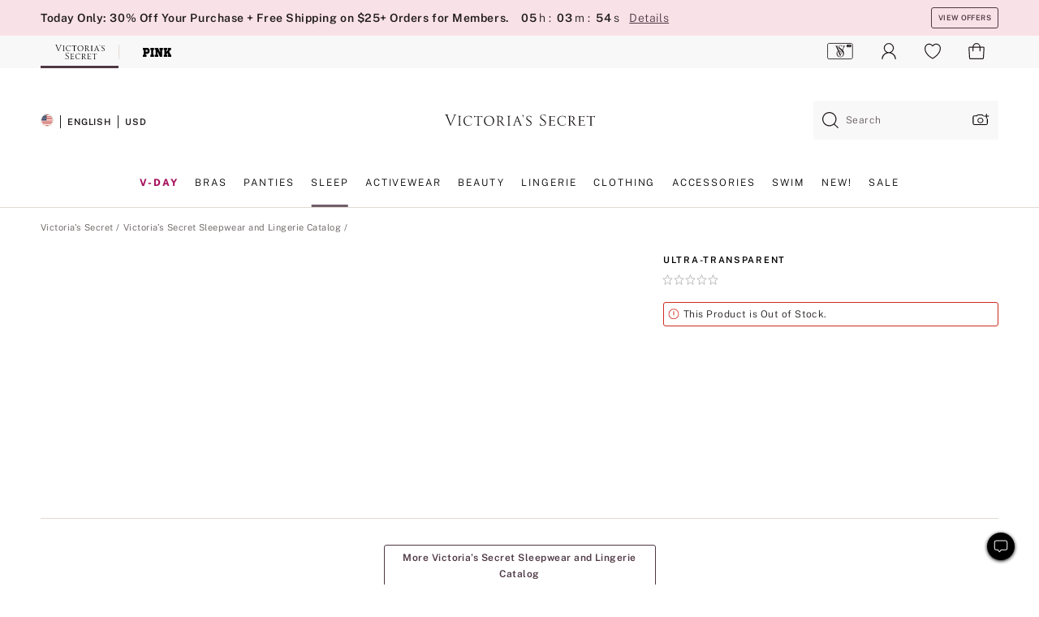

--- FILE ---
content_type: text/html
request_url: https://www.victoriassecret.com/us/vs/sleepwear-and-lingerie-catalog/1118478400
body_size: 3597
content:
<!DOCTYPE html><html lang="en" class="desktop " data-theme="vs" data-brand="vs" data-basic="true"><head><script id="earlyBootstrap">(()=>{const e=document.cookie,t=e.indexOf("APPTYPE="),a=document.documentElement.classList,s=document.currentScript.dataset;if(t>=0){a.add("is-app");const i=t+8,r=e.slice(i);let n="";r.startsWith("IOSHANDHELD")?(a.add("is-app-ios"),s.appPlatform="ios",n=e.slice(i+12)):r.startsWith("ANDROIDHANDHELD")&&(a.add("is-app-android"),s.appPlatform="android",n=e.slice(i+16)),n.startsWith("VS")?s.appBrand="vs":n.startsWith("PN")&&(s.appBrand="pn"),s.appPlatform&&s.appBrand&&(s.appType=s.appPlatform+"-"+s.appBrand)}if(("true"===new URL(window.location.href).searchParams.get("isNativeShopTabEnabled")||"true"===sessionStorage.getItem("isNativeShopTabEnabled"))&&(document.documentElement.classList.add("is-native-shop-tab-enabled"),sessionStorage.setItem("isNativeShopTabEnabled","true")),performance.getEntriesByType)for(const{serverTiming:e}of performance.getEntriesByType("navigation"))if(e)for(const{name:t,description:a}of e)"ssrStatus"===t?s.ssrStatus=a:"basicStatus"===t?s.basicStatus=a:"renderSource"===t?s.renderSource=a:"peceActive"===t&&(s.peceActive=a)})();</script><meta charSet="utf-8"/><meta name="viewport" id="viewport-settings" content="width=device-width, initial-scale=1, minimum-scale=1"/><meta property="og:type" content="website"/><meta property="og:site_name" content="Victoria&#x27;s Secret"/><meta name="twitter:site" content="@VictoriasSecret"/><meta property="og:image" content="https://www.victoriassecret.com/assets/m4982-rJ4LyXOWRp64bLYIa4Wfw/images/default-share.png"/><meta name="twitter:card" content="summary_large_image"/><meta property="og:locale" content="en_US"/><meta property="og:url" content="https://www.victoriassecret.com/us/vs/sleepwear-and-lingerie-catalog/1118478400"/><meta property="og:title" content="Buy  - Order  online 1118478400"/><link rel="canonical" href="https://www.victoriassecret.com/us/vs/sleepwear-and-lingerie-catalog/1118478400"/><link rel="icon" sizes="48x48" href="/assets/m4982-rJ4LyXOWRp64bLYIa4Wfw/favicon.ico"/><link rel="apple-touch-icon" sizes="180x180" href="/assets/m4982-rJ4LyXOWRp64bLYIa4Wfw/images/apple-touch-icon.png"/><link rel="apple-touch-icon" href="/assets/m4982-rJ4LyXOWRp64bLYIa4Wfw/images/apple-touch-icon.png"/><link rel="icon" sizes="192x192" href="/assets/m4982-rJ4LyXOWRp64bLYIa4Wfw/images/android-chrome-192x192.png"/><meta name="format-detection" content="telephone=no"/> <link rel="alternate" href="https://www.victoriassecret.com/us/vs/sleepwear-and-lingerie-catalog/1118478400" hrefLang="x-default"/><link rel="alternate" href="https://www.victoriassecret.com/at/vs/sleepwear-and-lingerie-catalog/1118478400" hrefLang="en-AT"/><link rel="alternate" href="https://www.victoriassecret.com/au/vs/sleepwear-and-lingerie-catalog/1118478400" hrefLang="en-AU"/><link rel="alternate" href="https://www.victoriassecret.com/be/vs/sleepwear-and-lingerie-catalog/1118478400" hrefLang="en-BE"/><link rel="alternate" href="https://www.victoriassecret.com/ca/vs/sleepwear-and-lingerie-catalog/1118478400" hrefLang="en-CA"/><link rel="alternate" href="https://www.victoriassecret.com/ch/vs/sleepwear-and-lingerie-catalog/1118478400" hrefLang="en-CH"/><link rel="alternate" href="https://www.victoriassecret.com/cz/vs/sleepwear-and-lingerie-catalog/1118478400" hrefLang="en-CZ"/><link rel="alternate" href="https://www.victoriassecret.com/de/vs/sleepwear-and-lingerie-catalog/1118478400" hrefLang="en-DE"/><link rel="alternate" href="https://www.victoriassecret.com/fr/vs/sleepwear-and-lingerie-catalog/1118478400" hrefLang="en-FR"/><link rel="alternate" href="https://www.victoriassecret.com/gr/vs/sleepwear-and-lingerie-catalog/1118478400" hrefLang="en-GR"/><link rel="alternate" href="https://www.victoriassecret.com/hk/vs/sleepwear-and-lingerie-catalog/1118478400" hrefLang="en-HK"/><link rel="alternate" href="https://www.victoriassecret.com/in/vs/sleepwear-and-lingerie-catalog/1118478400" hrefLang="en-IN"/><link rel="alternate" href="https://www.victoriassecret.com/jp/vs/sleepwear-and-lingerie-catalog/1118478400" hrefLang="en-JP"/><link rel="alternate" href="https://www.victoriassecret.com/kr/vs/sleepwear-and-lingerie-catalog/1118478400" hrefLang="en-KR"/><link rel="alternate" href="https://www.victoriassecret.com/mx/vs/sleepwear-and-lingerie-catalog/1118478400" hrefLang="en-MX"/><link rel="alternate" href="https://www.victoriassecret.com/nl/vs/sleepwear-and-lingerie-catalog/1118478400" hrefLang="en-NL"/><link rel="alternate" href="https://www.victoriassecret.com/no/vs/sleepwear-and-lingerie-catalog/1118478400" hrefLang="en-NO"/><link rel="alternate" href="https://www.victoriassecret.com/nz/vs/sleepwear-and-lingerie-catalog/1118478400" hrefLang="en-NZ"/><link rel="alternate" href="https://www.victoriassecret.com/ro/vs/sleepwear-and-lingerie-catalog/1118478400" hrefLang="en-RO"/><link rel="alternate" href="https://www.victoriassecret.com/se/vs/sleepwear-and-lingerie-catalog/1118478400" hrefLang="en-SE"/><link rel="alternate" href="https://www.victoriassecret.com/sg/vs/sleepwear-and-lingerie-catalog/1118478400" hrefLang="en-SG"/><link rel="alternate" href="https://www.victoriassecret.com/sk/vs/sleepwear-and-lingerie-catalog/1118478400" hrefLang="en-SK"/><link rel="alternate" href="https://www.victoriassecret.com/us/vs/sleepwear-and-lingerie-catalog/1118478400" hrefLang="en-US"/><link rel="alternate" href="https://fr.victoriassecret.com/be/vs/sleepwear-and-lingerie-catalog/1118478400" hrefLang="fr-BE"/><link rel="alternate" href="https://fr.victoriassecret.com/bf/vs/sleepwear-and-lingerie-catalog/1118478400" hrefLang="fr-BF"/><link rel="alternate" href="https://fr.victoriassecret.com/ch/vs/sleepwear-and-lingerie-catalog/1118478400" hrefLang="fr-CH"/><link rel="alternate" href="https://fr.victoriassecret.com/fr/vs/sleepwear-and-lingerie-catalog/1118478400" hrefLang="fr-FR"/><link rel="alternate" href="https://frca.victoriassecret.com/ca/vs/sleepwear-and-lingerie-catalog/1118478400" hrefLang="fr-CA"/><link rel="alternate" href="https://de.victoriassecret.com/at/vs/sleepwear-and-lingerie-catalog/1118478400" hrefLang="de-AT"/><link rel="alternate" href="https://de.victoriassecret.com/ch/vs/sleepwear-and-lingerie-catalog/1118478400" hrefLang="de-CH"/><link rel="alternate" href="https://de.victoriassecret.com/de/vs/sleepwear-and-lingerie-catalog/1118478400" hrefLang="de-DE"/><link rel="alternate" href="https://it.victoriassecret.com/it/vs/sleepwear-and-lingerie-catalog/1118478400" hrefLang="it-IT"/><link rel="alternate" href="https://ja.victoriassecret.com/jp/vs/sleepwear-and-lingerie-catalog/1118478400" hrefLang="ja-JP"/><link rel="alternate" href="https://ko.victoriassecret.com/kr/vs/sleepwear-and-lingerie-catalog/1118478400" hrefLang="ko-KR"/><link rel="alternate" href="https://pl.victoriassecret.com/pl/vs/sleepwear-and-lingerie-catalog/1118478400" hrefLang="pl-PL"/><link rel="alternate" href="https://es.victoriassecret.com/es/vs/sleepwear-and-lingerie-catalog/1118478400" hrefLang="es-ES"/><link rel="alternate" href="https://sp.victoriassecret.com/ar/vs/sleepwear-and-lingerie-catalog/1118478400" hrefLang="es-AR"/><link rel="alternate" href="https://sp.victoriassecret.com/bo/vs/sleepwear-and-lingerie-catalog/1118478400" hrefLang="es-BO"/><link rel="alternate" href="https://sp.victoriassecret.com/bz/vs/sleepwear-and-lingerie-catalog/1118478400" hrefLang="es-BZ"/><link rel="alternate" href="https://sp.victoriassecret.com/cl/vs/sleepwear-and-lingerie-catalog/1118478400" hrefLang="es-CL"/><link rel="alternate" href="https://sp.victoriassecret.com/co/vs/sleepwear-and-lingerie-catalog/1118478400" hrefLang="es-CO"/><link rel="alternate" href="https://sp.victoriassecret.com/cr/vs/sleepwear-and-lingerie-catalog/1118478400" hrefLang="es-CR"/><link rel="alternate" href="https://sp.victoriassecret.com/do/vs/sleepwear-and-lingerie-catalog/1118478400" hrefLang="es-DO"/><link rel="alternate" href="https://sp.victoriassecret.com/ec/vs/sleepwear-and-lingerie-catalog/1118478400" hrefLang="es-EC"/><link rel="alternate" href="https://sp.victoriassecret.com/gt/vs/sleepwear-and-lingerie-catalog/1118478400" hrefLang="es-GT"/><link rel="alternate" href="https://sp.victoriassecret.com/hn/vs/sleepwear-and-lingerie-catalog/1118478400" hrefLang="es-HN"/><link rel="alternate" href="https://sp.victoriassecret.com/mx/vs/sleepwear-and-lingerie-catalog/1118478400" hrefLang="es-MX"/><link rel="alternate" href="https://sp.victoriassecret.com/ni/vs/sleepwear-and-lingerie-catalog/1118478400" hrefLang="es-NI"/><link rel="alternate" href="https://sp.victoriassecret.com/pa/vs/sleepwear-and-lingerie-catalog/1118478400" hrefLang="es-PA"/><link rel="alternate" href="https://sp.victoriassecret.com/pe/vs/sleepwear-and-lingerie-catalog/1118478400" hrefLang="es-PE"/><link rel="alternate" href="https://sp.victoriassecret.com/py/vs/sleepwear-and-lingerie-catalog/1118478400" hrefLang="es-PY"/><link rel="alternate" href="https://sp.victoriassecret.com/sv/vs/sleepwear-and-lingerie-catalog/1118478400" hrefLang="es-SV"/><link rel="alternate" href="https://sp.victoriassecret.com/us/vs/sleepwear-and-lingerie-catalog/1118478400" hrefLang="es-US"/><link rel="alternate" href="https://sp.victoriassecret.com/uy/vs/sleepwear-and-lingerie-catalog/1118478400" hrefLang="es-UY"/><link rel="alternate" href="https://sp.victoriassecret.com/ve/vs/sleepwear-and-lingerie-catalog/1118478400" hrefLang="es-VE"/><link rel="alternate" href="https://nl.victoriassecret.com/nl/vs/sleepwear-and-lingerie-catalog/1118478400" hrefLang="nl-NL"/><link href="/assets/m4982-rJ4LyXOWRp64bLYIa4Wfw/templates/ssr-product/desktop/style.css" rel="stylesheet"/><title>Buy  - Order  online 1118478400</title><style data-styled="" data-styled-version="5.3.9">.huVxo{-webkit-animation:fadein 1s ease-in;animation:fadein 1s ease-in;margin:0 auto;}/*!sc*/
@-webkit-keyframes fadein{0%{opacity:0;}50%{opacity:0;}100%{opacity:1;}}/*!sc*/
@keyframes fadein{0%{opacity:0;}50%{opacity:0;}100%{opacity:1;}}/*!sc*/
data-styled.g1576[id="sc-hhncp1-0"]{content:"huVxo,"}/*!sc*/
.hIWGSz{position:absolute;inset:0;display:-webkit-box;display:-webkit-flex;display:-ms-flexbox;display:flex;-webkit-box-pack:center;-webkit-justify-content:center;-ms-flex-pack:center;justify-content:center;-webkit-align-items:center;-webkit-box-align:center;-ms-flex-align:center;align-items:center;}/*!sc*/
data-styled.g1577[id="sc-17pbkyn-0"]{content:"hIWGSz,"}/*!sc*/
.kyFYCC{bottom:-100px;right:0;margin:1rem;-webkit-animation:slidein 750ms ease-out 10s forwards;animation:slidein 750ms ease-out 10s forwards;}/*!sc*/
data-styled.g1578[id="sc-17pbkyn-1"]{content:"kyFYCC,"}/*!sc*/
.jMLnnC{position:absolute;top:0;width:100%;}/*!sc*/
.jMLnnC .fabric-masthead-static-brandbar{width:100%;margin:0;}/*!sc*/
.jMLnnC .fabric-masthead-static-brandbar > .fabric-masthead-static-brandbar-smo-holder{height:40px;background-color:#f9e2e7;}/*!sc*/
.jMLnnC .fabric-masthead-static-brandbar > .fabric-masthead-static-brandbar-container{height:40px;background-color:#f7f7f8;}/*!sc*/
.jMLnnC .fabric-masthead-logo-area{width:100%;-webkit-box-pack:center;-webkit-justify-content:center;-ms-flex-pack:center;justify-content:center;-webkit-justify-content:center;}/*!sc*/
.jMLnnC .fabric-masthead-logo-area.fabric-layout-breakpoints .fabric-static-masthead-logo{-webkit-flex:0 0 275px;-ms-flex:0 0 275px;flex:0 0 275px;height:40px;margin:24px auto 50px;background-color:#f5f5f6;border-radius:3px;}/*!sc*/
.jMLnnC .fabric-masthead-category-nav-item .fabric-masthead-category-nav-link{height:20px;width:90px;background-color:#f5f5f6;padding:0.334rem 0.334rem 0.334rem 4px;display:block;text-transform:uppercase;position:relative;}/*!sc*/
.jMLnnC .fabric-masthead-category-nav-item{margin-right:20px;border-radius:3px;}/*!sc*/
.jMLnnC .fabric-masthead-logo-area{display:-webkit-box;display:-webkit-flex;display:-ms-flexbox;display:flex;height:115px;-webkit-box-pack:justify;-webkit-justify-content:space-between;-ms-flex-pack:justify;justify-content:space-between;-webkit-align-items:center;-webkit-box-align:center;-ms-flex-align:center;align-items:center;}/*!sc*/
.jMLnnC .fabric-masthead-category-nav-menu{width:944px;display:-webkit-box;display:-webkit-flex;display:-ms-flexbox;display:flex;margin:0 auto;-webkit-box-pack:justify;-webkit-justify-content:space-between;-ms-flex-pack:justify;justify-content:space-between;-webkit-align-items:center;-webkit-box-align:center;-ms-flex-align:center;align-items:center;}/*!sc*/
[data-device='desktop'] .sc-d7p3b7-0 .fabric-masthead-category-nav-item{padding-bottom:0.334rem;}/*!sc*/
data-styled.g1579[id="sc-d7p3b7-0"]{content:"jMLnnC,"}/*!sc*/
</style><link rel="preconnect" href="https://api.victoriassecret.com" crossorigin="use-credentials"/></head><body class="fabric vs"><div class="fabric-toast-traffic-control"></div><div class="reactContainer" id="componentContainer" data-hydrate="true"><header class="fabric-masthead-component sc-d7p3b7-0 jMLnnC"><div class="fabric-masthead-static-brandbar"><div class="fabric-masthead-static-brandbar-smo-holder"></div><div class="fabric-masthead-static-brandbar-container"></div></div><div class="fabric-masthead-logo-area fabric-layout-breakpoints"><h1 class="fabric-static-masthead-logo"></h1></div><nav class="fabric-masthead-static-category-nav-component"><ul class="fabric-masthead-category-nav-menu" role="menu"><li class="fabric-masthead-category-nav-item" role="none"><a class="fabric-masthead-category-nav-link"></a></li><li class="fabric-masthead-category-nav-item" role="none"><a class="fabric-masthead-category-nav-link"></a></li><li class="fabric-masthead-category-nav-item" role="none"><a class="fabric-masthead-category-nav-link"></a></li><li class="fabric-masthead-category-nav-item" role="none"><a class="fabric-masthead-category-nav-link"></a></li><li class="fabric-masthead-category-nav-item" role="none"><a class="fabric-masthead-category-nav-link"></a></li><li class="fabric-masthead-category-nav-item" role="none"><a class="fabric-masthead-category-nav-link"></a></li><li class="fabric-masthead-category-nav-item" role="none"><a class="fabric-masthead-category-nav-link"></a></li><li class="fabric-masthead-category-nav-item" role="none"><a class="fabric-masthead-category-nav-link"></a></li><li class="fabric-masthead-category-nav-item" role="none"><a class="fabric-masthead-category-nav-link"></a></li></ul></nav></header><div class="fabric-page-loading"><div class="fabric-page-spinner sc-17pbkyn-0 hIWGSz"><div class="fabric-spinner-element sc-hhncp1-0 huVxo"><div><span class="fabric-hide-a11y-element">Loading...</span></div><div></div><div></div><div></div><div></div><div></div><div></div><div></div><div></div><div></div><div></div><div></div></div></div><div class="fabric-toast-utility static-site"><div class="toast-container"><strong>Page is taking longer to load than expected.</strong></div></div></div></div><div class="fabric-dialog-container"></div><div class="fabric-salesforce-chat-dialog"></div><script id="brastrap-data" type="application/json">{"endpoints":[{"key":"analyticsCore","context":"analytics","version":"v3","path":"global","www":false,"pci":false},{"key":"authStatus","context":"auth","version":"v27","path":"status","method":"POST","prioritized":true,"www":false,"pci":false},{"key":"featureFlags","context":"experience","version":"v4","path":"feature-flags","www":false,"pci":false,"prioritized":true,"timeout":7000,"queryWhitelist":["cm_mmc"]},{"key":"countryList","context":"settings","version":"v3","path":"countries","www":false,"pci":false},{"key":"languageList","context":"settings","version":"v3","path":"languages","www":false,"pci":false},{"key":"dataPrivacyRightsGPCSettings","context":"dataprivacyrights","version":"v7","path":"jwt","www":false,"pci":false},{"key":"zipGating","context":"gatingexperience","version":"v1","path":"sddgating","www":false,"pci":false,"prioritized":true},{"key":"environment","context":"assets","version":"m4982-rJ4LyXOWRp64bLYIa4Wfw","path":"settings.json","www":true,"pci":false},{"key":"contentPersonalizationMonitor","context":"contentpersonalization","version":"v6","path":"monitor","www":false,"pci":false},{"key":"navigations","context":"navigations","version":"v9","path":"navigations?channel=victorias-secret-desktop-tablet-us","www":false,"pci":false,"queryWhitelist":["cm_mmc"]},{"key":"bagCount","context":"orders","version":"v38","path":"bag/count","www":false,"pci":false,"overrides":{"featureFlags.dimensions[dimension=F302].active=C":{"version":"v39","path":"bag/count"}}},{"key":"breadcrumbsProduct","context":"breadcrumbs","version":"v4","path":"breadcrumbs?collectionId=a822b1b3-52b9-40e6-943d-30e3f5a68608","www":false,"pci":false,"queryWhitelist":["collectionId"]},{"key":"productPageInstance","context":"products","version":"v37","path":"page/1118478400?collectionId=a822b1b3-52b9-40e6-943d-30e3f5a68608&isWishlistEnabled=true","www":false,"pci":false,"queryWhitelist":["productId","cm_mmc","stackId","collectionId","includeGenerics","priceType"],"overrides":{"featureFlags.dimensions[dimension=F020].active=C":{"version":"v94"}}},{"key":"pageAnalytics","context":"pageinfo","version":"v1","path":"byid?collectionId=a822b1b3-52b9-40e6-943d-30e3f5a68608","www":false,"pci":false,"queryWhitelist":["collectionId"]},{"key":"modelDiversityTruthTable","context":"assets","version":"m4982-rJ4LyXOWRp64bLYIa4Wfw","path":"data/modelDiversityTruthTable.json","www":true,"pci":false},{"key":"brandConfigs","context":"settings","version":"v3","path":"brandconfigs?brand=vs&region=domestic","www":false,"pci":false,"queryWhitelist":["brand","region"]}],"icons":["/assets/m4982-rJ4LyXOWRp64bLYIa4Wfw/react/icon/brand.svg","/assets/m4982-rJ4LyXOWRp64bLYIa4Wfw/react/icon/main.svg","/assets/m4982-rJ4LyXOWRp64bLYIa4Wfw/react/icon/third-party.svg","/assets/m4982-rJ4LyXOWRp64bLYIa4Wfw/react/icon/exclude.svg"],"scripts":[],"settings":{"apiUrl":"https://api.victoriassecret.com","pciApiUrl":"https://api2.victoriassecret.com"}}</script><script id="reactLibrary" src="/assets/m4982-rJ4LyXOWRp64bLYIa4Wfw/desktop/react-18.js" defer=""></script><script id="sentryReactSdk" src="/assets/m4982-rJ4LyXOWRp64bLYIa4Wfw/desktop/sentry-react-sdk.js" defer=""></script><script id="brastrap" src="/assets/m4982-rJ4LyXOWRp64bLYIa4Wfw/brastrap.js" defer=""></script><script id="clientProps" type="application/json">{"apiData":{"cmsPage":{"oldPath":"","path":"/vs/sleepwear-and-lingerie-catalog/1118478400","template":"product","productId":"1118478400","collectionId":"a822b1b3-52b9-40e6-943d-30e3f5a68608","masterStyleId":"1118478400","pagePath":"/vs/sleepwear-and-lingerie-catalog","channel":"All","meta":{"id":"1118478400|a822b1b3-52b9-40e6-943d-30e3f5a68608","name":"","language":"","title":"Buy  - Order  online 1118478400","metas":[{"name":"metaTitle","content":"Buy  - Order  online 1118478400"},{"name":"canonicalURL","content":"/vs/sleepwear-and-lingerie-catalog/1118478400"}]},"analytics":{},"redirect":{}}},"apiResponses":{},"brand":"vs","buildId":"m4982-rJ4LyXOWRp64bLYIa4Wfw","category":"sleepwear-and-lingerie-catalog","cmsPageChannel":"victorias-secret-desktop-tablet-us","countryCode":"us","deployEnv":{"wwwOrigin":"https://www.victoriassecret.com","apiOrigin":"https://api.victoriassecret.com","apiPciOrigin":"https://api2.victoriassecret.com","languageDomainSuffix":".victoriassecret.com","englishDomainPrefix":"www","assetsOrigin":"https://www.victoriassecret.com","assetsContext":"/assets","languageDomains":{"de.victoriassecret.com":{"domainCode":"de"},"es.victoriassecret.com":{"domainCode":"es"},"fr.victoriassecret.com":{"domainCode":"fr"},"frca.victoriassecret.com":{"domainCode":"frca"},"it.victoriassecret.com":{"domainCode":"it"},"ja.victoriassecret.com":{"domainCode":"ja"},"ko.victoriassecret.com":{"domainCode":"ko"},"pl.victoriassecret.com":{"domainCode":"pl"},"sp.victoriassecret.com":{"domainCode":"sp"}}},"deployEnvName":"production","deviceType":"desktop","endpoints":[{"key":"analyticsCore","context":"analytics","version":"v3","path":"global","www":false,"pci":false},{"key":"authStatus","context":"auth","version":"v27","path":"status","method":"POST","prioritized":true,"www":false,"pci":false},{"key":"featureFlags","context":"experience","version":"v4","path":"feature-flags","www":false,"pci":false,"prioritized":true,"timeout":7000,"queryWhitelist":["cm_mmc"]},{"key":"countryList","context":"settings","version":"v3","path":"countries","www":false,"pci":false},{"key":"languageList","context":"settings","version":"v3","path":"languages","www":false,"pci":false},{"key":"dataPrivacyRightsGPCSettings","context":"dataprivacyrights","version":"v7","path":"jwt","www":false,"pci":false},{"key":"zipGating","context":"gatingexperience","version":"v1","path":"sddgating","www":false,"pci":false,"prioritized":true},{"key":"environment","context":"assets","version":"m4982-rJ4LyXOWRp64bLYIa4Wfw","path":"settings.json","www":true,"pci":false},{"key":"contentPersonalizationMonitor","context":"contentpersonalization","version":"v6","path":"monitor","www":false,"pci":false},{"key":"navigations","context":"navigations","version":"v9","path":"navigations?channel=victorias-secret-desktop-tablet-us","www":false,"pci":false,"queryWhitelist":["cm_mmc"]},{"key":"bagCount","context":"orders","version":"v38","path":"bag/count","www":false,"pci":false,"overrides":{"featureFlags.dimensions[dimension=F302].active=C":{"version":"v39","path":"bag/count"}}},{"key":"breadcrumbsProduct","context":"breadcrumbs","version":"v4","path":"breadcrumbs?collectionId=a822b1b3-52b9-40e6-943d-30e3f5a68608","www":false,"pci":false,"queryWhitelist":["collectionId"]},{"key":"productPageInstance","context":"products","version":"v37","path":"page/1118478400?collectionId=a822b1b3-52b9-40e6-943d-30e3f5a68608&isWishlistEnabled=true","www":false,"pci":false,"queryWhitelist":["productId","cm_mmc","stackId","collectionId","includeGenerics","priceType"],"overrides":{"featureFlags.dimensions[dimension=F020].active=C":{"version":"v94"}}},{"key":"pageAnalytics","context":"pageinfo","version":"v1","path":"byid?collectionId=a822b1b3-52b9-40e6-943d-30e3f5a68608","www":false,"pci":false,"queryWhitelist":["collectionId"]},{"key":"modelDiversityTruthTable","context":"assets","version":"m4982-rJ4LyXOWRp64bLYIa4Wfw","path":"data/modelDiversityTruthTable.json","www":true,"pci":false},{"key":"brandConfigs","context":"settings","version":"v3","path":"brandconfigs?brand=vs&region=domestic","www":false,"pci":false,"queryWhitelist":["brand","region"]}],"languageCode":"en","react18Mode":false,"renderType":"basic","sanitizedUrl":"https://www.victoriassecret.com/us/vs/sleepwear-and-lingerie-catalog/1118478400","timestamp":1768971357011,"enableSentry":true}</script><script src="/assets/m4982-rJ4LyXOWRp64bLYIa4Wfw/desktop/runtime.js" defer=""></script><script src="/assets/m4982-rJ4LyXOWRp64bLYIa4Wfw/desktop/5641.js" defer=""></script><script src="/assets/m4982-rJ4LyXOWRp64bLYIa4Wfw/desktop/573.js" defer=""></script><script src="/assets/m4982-rJ4LyXOWRp64bLYIa4Wfw/desktop/6863.js" defer=""></script><script src="/assets/m4982-rJ4LyXOWRp64bLYIa4Wfw/desktop/9300.js" defer=""></script><script src="/assets/m4982-rJ4LyXOWRp64bLYIa4Wfw/desktop/8776.js" defer=""></script><script src="/assets/m4982-rJ4LyXOWRp64bLYIa4Wfw/desktop/1440.js" defer=""></script><script src="/assets/m4982-rJ4LyXOWRp64bLYIa4Wfw/desktop/2316.js" defer=""></script><script src="/assets/m4982-rJ4LyXOWRp64bLYIa4Wfw/desktop/3917.js" defer=""></script><script src="/assets/m4982-rJ4LyXOWRp64bLYIa4Wfw/desktop/401.js" defer=""></script><script src="/assets/m4982-rJ4LyXOWRp64bLYIa4Wfw/desktop/7104.js" defer=""></script><script src="/assets/m4982-rJ4LyXOWRp64bLYIa4Wfw/desktop/3786.js" defer=""></script><script src="/assets/m4982-rJ4LyXOWRp64bLYIa4Wfw/desktop/420.js" defer=""></script><script src="/assets/m4982-rJ4LyXOWRp64bLYIa4Wfw/templates/ssr-product/desktop/index.js" defer=""></script></body></html>

--- FILE ---
content_type: application/javascript; charset=utf-8
request_url: https://www.victoriassecret.com/assets/m4982-rJ4LyXOWRp64bLYIa4Wfw/desktop/3917.js
body_size: 6677
content:
try{!function(){var e="undefined"!=typeof window?window:"undefined"!=typeof global?global:"undefined"!=typeof globalThis?globalThis:"undefined"!=typeof self?self:{},t=(new e.Error).stack;t&&(e._sentryDebugIds=e._sentryDebugIds||{},e._sentryDebugIds[t]="f2c44a20-33de-4014-a39e-d1513a23d192",e._sentryDebugIdIdentifier="sentry-dbid-f2c44a20-33de-4014-a39e-d1513a23d192")}()}catch(e){}!function(){var e="undefined"!=typeof window?window:"undefined"!=typeof global?global:"undefined"!=typeof globalThis?globalThis:"undefined"!=typeof self?self:{};e._sentryModuleMetadata=e._sentryModuleMetadata||{},e._sentryModuleMetadata[(new e.Error).stack]=function(e){for(var t=1;t<arguments.length;t++){var a=arguments[t];if(null!=a)for(var n in a)a.hasOwnProperty(n)&&(e[n]=a[n])}return e}({},e._sentryModuleMetadata[(new e.Error).stack],{"_sentryBundlerPluginAppKey:fewd-flagship":!0})}(),("undefined"!=typeof window?window:"undefined"!=typeof global?global:"undefined"!=typeof globalThis?globalThis:"undefined"!=typeof self?self:{}).SENTRY_RELEASE={id:"flagship-m4982"},(self.webpackChunk_vsdp_flagship=self.webpackChunk_vsdp_flagship||[]).push([[3917,6597],{54192:(e,t,a)=>{a.d(t,{A:()=>i});var n=a(38010);const i={triggerOfferAnalytics:function(){n.l2({event_id:"OFFER COPY",event_category:"EXPERIENCE: GET OFFER COPY OVERLAY"})}}},29935:(e,t,a)=>{a.d(t,{Nu:()=>g,OV:()=>c,_T:()=>h,hH:()=>p,vE:()=>u});var n=a(92568),i=a(5536),o=a(83223),r=a(5852),s=a(21534),d=a(16809),l=a(78458);const c=(0,n.Ay)(i.A).withConfig({componentId:"sc-nt6byu-0"})(["",""],(({theme:e,$atbOnAllCategories:t})=>(0,n.AH)(["align-items:center;display:flex;height:auto;margin-top:-",";margin-bottom:",";padding:0;width:auto;",""],e.spacing.xs,e.spacing.xl,t&&(0,n.AH)(["margin-top:",";"," ",""],e.spacing.lg,(0,d.Ay)(null,d.oP)(`\n      margin-bottom: ${e.spacing.xs};\n    `),(0,d.Ay)(d.oP)(`\n      margin-bottom: ${e.spacing.sm};\n    `))))),u=(0,n.Ay)(o.default).withConfig({componentId:"sc-nt6byu-1"})(["margin:0;"]),p=(0,n.Ay)(s.A).withConfig({componentId:"sc-nt6byu-2"})(["",""],(({theme:e})=>(0,n.AH)(["margin:0 ",";"],e.spacing.xs))),h=(0,n.Ay)(l.Ay).withConfig({componentId:"sc-nt6byu-3"})(["",""],(({theme:e,$atbOnAllCategories:t})=>`\n    margin: auto;\n    max-height: calc(100% - 24px);\n    max-width: 700px;\n    overflow-y: auto;\n    top: 24px;\n\n    ${(0,d.Ay)(null,d.NX)(`\n      margin:  ${e.spacing.xs};\n      max-height: 100%;\n      max-width: unset;\n      top:  0;\n    `)}\n\n    ${(0,d.Ay)(null,d.oP)(`\n      ${t&&"\n        margin: 0;\n        inset: auto 0px 0px 0px;\n        max-height: 90vh;\n        border-radius: 10px 10px 0px 0px;\n        "}\n    `)}\n\n    ${(0,d.Ay)(d.oP)(`\n      ${t&&"\n        height: 100vh;\n        inset: 0px 0px 0px auto;\n        margin: 0;\n        max-height: 100%;\n        max-width: 376px;\n        header {\n          max-width: 376px;\n        }\n        header + .prism-layout-item-flex.prism-layout-item {\n          max-width: 376px;\n        }\n          "}\n    `)}\n\n    header {\n      border-bottom: 1px solid ${e.colors.neutral60};\n      position: relative;\n    }\n\n    .sizeAndFit-dialog-close-button {\n      height: unset;\n      position: absolute;\n      right: 12px;\n      top: 50%;\n      transform: translateY(-50%);\n      width: unset;\n    }\n      ${t&&"\n      header + .prism-layout-item-flex.prism-layout-item {\n        .prism-tabs {\n          padding: 0px;\n        }\n\n        #band-bust-inputs {\n           &> div {\n             flex-wrap: wrap;\n             button {\n               width: 100%;\n             }\n           }\n        }\n        .size-guide-header ~ div.prism-layout-item {\n           flex-basis: 50%;\n           max-width: 50%;\n        }\n        .size-guide-header {\n          grid-template-columns: repeat(1, 1fr);\n          padding-right: 0px;\n        }\n      }\n    "}\n  `)),g=(0,n.Ay)(r.A).withConfig({componentId:"sc-nt6byu-4"})(["",""],(({theme:e})=>`\n    padding: ${e.spacing.xl};\n  `))},86597:(e,t,a)=>{a.r(t),a.d(t,{default:()=>A});var n=a(78090),i=a.n(n),o=a(5536),r=a(83223),s=a(44775),d=a(21534),l=a(54192),c=a(78458),u=a(13198),p=a(29935),h=a(90573),g=a(67091),f=a(62678),m=a(62373),y=a(74848);const b=i().lazy((()=>a.e(5735).then(a.bind(a,65735)))),x=({isVictoriasSecret:e,children:t,isAccount:a,isProduct:x,thirdPartySizeChart:A,categoryForATBSizeChart:v,atbOnAllCategories:w=!1})=>{const S=(0,u.d4)((e=>e.configReducer)),I=(0,u.d4)((e=>e.analyticsReducer?.activeContext)),{urlCountry:C,template:E,isDesktop:k}=S,[O,j]=(0,n.useState)(!1),D=A?.details?.url||"",{ITCDialogProps:T,setIsModalOpen:B}=(0,g.A)(D),z=(0,u.d4)((e=>e.apiData?.authStatus?.status)),$=(0,n.useCallback)((()=>{j(!1)}),[]),P=()=>a?"Size & Fit Guide":A?A.details.text:x?"Size Chart":e?"View Size Chart":"WHAT'S MY SIZE?";return(0,y.jsxs)(y.Fragment,{children:[(0,y.jsxs)("div",{className:"prism-size-and-fit-chart","data-testid":"size-and-fit-chart",children:[(0,y.jsx)(p.OV,{isHoverDisabled:!0,variant:"plain",onClick:e=>{if(e.preventDefault(),A)return B(!0),void l.A.triggerOfferAnalytics();if(j(!0),"US"!==C&&(0,m.nf)({link_name:"view size chart",internal_link_clicks:"1",event_type:"link",event_category:"intl:click",page_title:`${I?.page_title}`,page_type:`${E}`,urlCountry:C}),w){const e={page_title:`${I?.page_title}`,page_type:`${E}`,isDesktop:k,userAuthStatus:z};f.O6(e,E)}},"data-testid":"SizeAndFit",type:"button","aria-label":A?.details?.text||"",$atbOnAllCategories:w,children:x||a?(0,y.jsx)(d.A,{as:"span",fontModifiers:"fm-underline",children:P()}):(0,y.jsxs)(y.Fragment,{children:[(0,y.jsx)(p.vE,{component:r.Ruler,width:"21"}),(0,y.jsx)(p.hH,{className:"fs-md ls-sm fw-bold",children:P()}),(0,y.jsx)(p.vE,{component:r.ArrowAlert})]})}),(0,y.jsx)(p._T,{isOpen:O,onDismiss:$,transition:c.dv,"data-testid":"size-and-fit-overlay",$atbOnAllCategories:w,children:(0,y.jsxs)(s.A,{as:"article",direction:"column",children:[(0,y.jsxs)(p.Nu,{as:"header",children:[(0,y.jsx)(c.lS,{"data-testid":"SizeAndFit-dialog-header",children:(0,y.jsx)(d.A,{as:"h1",fontScale:"fs-xl",fontWeight:"fw-light",letterSpacing:"ls-sm",children:"Size & Fit"})}),(0,y.jsx)(o.A,{className:"sizeAndFit-dialog-close-button","aria-label":"Close Size And Fit Dialog",variant:"plain",onClick:$,children:(0,y.jsx)(r.default,{component:r.Close,scale:3.7})})]}),(0,y.jsx)(i().Suspense,{fallback:null,children:(0,y.jsx)(p.Nu,{children:(0,y.jsx)(b,{atbOnAllCategories:w,categoryForATBSizeChart:v})})}),(0,y.jsx)(c.HI,{title:"Size And Fit",ctaName:"size chart",ctaPosition:w?"plp quick view":"size and fit",ctaTrackingFrequency:"visit"})]})}),t]}),(0,y.jsx)(h.default,{...T})]})};x.displayName="SizeAndFit";const A=x},60377:(e,t,a)=>{a.d(t,{A:()=>P});var n=a(78795),i=a(78090),o=a.n(i),r=a(5536),s=a(34749),d=a(47440),l=a(27860),c=a(60799),u=a(40025);var p=a(8713),h=a(83223),g=a(92568),f=a(21534);const m=g.Ay.div.withConfig({componentId:"sc-1t2duf9-0"})(["flex:0 0 68px;height:48px;position:relative;width:68px;"]),y=g.Ay.select.withConfig({componentId:"sc-1t2duf9-1"})(["",""],(({theme:e,$isDisabled:t})=>(0,g.AH)(["background-color:",";border-radius:3px;border:none;cursor:pointer;height:100%;padding:0 ",";padding-left:",";width:100%;"," appearance:none;-webkit-appearance:none;-moz-appearance:none;&:disabled{cursor:not-allowed;opacity:0.6;}option{","}"],e.colors.highlight.two.light,e.spacing.lg,e.spacing.xl,(0,f.$)({color:t?"neutral80":"neutral95",fontFamily:"ff-primary",fontScale:"fs-md",fontWeight:"fw-bold",theme:e}),(0,f.$)({theme:e,color:t?"neutral80":"neutral95",fontFamily:"ff-primary",forwardedAs:"h1",fontScale:"fs-xl",fontWeight:"fw-bold"})))),b=g.Ay.div.withConfig({componentId:"sc-1t2duf9-2"})(["align-items:center;display:flex;height:22px;justify-content:center;pointer-events:none;position:absolute;right:8px;top:50%;transform:translateY(-50%);width:22px;"]);var x=a(25255),A=a(74848);const v=({minValue:e=1,maxValue:t=7,disabled:a=!1,variantId:o,isEdit:r=!1})=>{const{onChangeQuantityDropdown:s,addToBagInfo:d,selectedProduct:l,config:c}=(0,x.Gz)(),u=l?.isWaitlist,p=c?.flags?.dp98561WcagEnhancementEnhancement||!1,g=(0,i.useRef)(o),f=(0,i.useRef)(r?d.quantity:e),[v,w]=(0,i.useState)(r?d.quantity:e);return(0,i.useEffect)((()=>{r&&o===g.current?(w(f.current),s(f.current)):(w(e),s(e))}),[o,r,e,s]),(0,A.jsxs)(m,{"data-testid":"QuantityDropdownSelector",children:[(0,A.jsx)(y,{value:v,id:`quantity-selector-${n.kW(d?.shortDescription)}`,onChange:e=>{const t=Number(e.target.value);w(t),s(t)},disabled:a||u,"aria-label":`Quantity ${v}`,"aria-describedby":`productName-${n.kW(d?.shortDescription)}`,...p?{}:{role:"status","aria-live":"polite"},children:Array.from({length:t-e+1},((t,a)=>{const n=e+a;return(0,A.jsx)("option",{value:n,children:n},n)}))}),(0,A.jsx)(b,{children:(0,A.jsx)(h.default,{component:h.Arrow,rotate:90,scale:1.5,color:"neutral100",height:18,width:18,title:"Open quantity selector"})})]})};v.displayName="QuantityDropdownSelector";const w=v;var S=a(13198),I=a(59054),C=a(14025),E=a(95827),k=a(72132),O=a(47460),j=a(49298),D=a(21954),T=a(5750),B=a(26839);const z=({isBundle:e,id:t,onAddToBagClick:a,isEdit:i,disableButton:o,ariaLabel:s,availabilityError:d=!1,isSoldOut:l=!1,name:c=""})=>{let u;u=l&&o?"Sold Out":i?"Update Item":o?"ITEM NOT AVAILABLE":"Add To Bag";const p=l&&o?"Sold Out":s||(i?"Update Item":"Add To Bag");return(0,A.jsxs)(C.qp,{children:[d&&(0,A.jsxs)(C.WO,{"data-testid":"AvailabilityError",children:[(0,A.jsxs)(C.uL,{forwardedAs:"p",children:["This item is no longer available.","\n"," Please refresh to see updated inventory."]}),(0,A.jsx)(r.A,{isHoverDisabled:!0,variant:"primary",size:"small",id:"refreshButton",fontScale:"fs-sm",onClick:()=>window.location.reload(),children:"REFRESH"})]}),(0,A.jsx)(C.OV,{style:e?{display:"none"}:{display:"block"},onClick:a,className:"prism-add-to-bag-button",isHoverDisabled:!0,isFullWidth:!0,isRounded:!0,size:"large",variant:"primary","data-id":t,fontModifiers:"fm-uppercase","data-testid":"AddToBagButtonEnhancement",type:"submit",disabled:o,"aria-label":p,"aria-describedby":`productName-${n.kW(c)}`,children:u})]})},$=o().forwardRef((({isBundle:e,product:t,onAddToBagError:a,addToBagInfo:o,isEdit:r=!1,disableButton:h=!1,setDisableButton:g=()=>{},deliveryType:f,isF512C:m=!1,deliveryObjectForItem:y,onATBSuccess:b,handelCloseOverlay:v=()=>{},productPosition:$,ariaLabel:P,isSize1Error:_,isSize2Error:R,atbAnalyticsLocation:F,placementName:N="",isSoldOut:M=!1,isRec:H=!1,updateCheckoutData:L,cartIds:V,isChangeDeliveryMethod:q=!1},W)=>{const Q=(0,S.wA)(),G=(0,x.Gz)(),{maxAllowedQuantity:J}=G,[U,Y]=(0,i.useState)(!1),[Z,K]=(0,i.useState)(!1),[X,ee]=(0,i.useState)(!1),te="wishlist"===F,ae=(0,D.A)(),ne=(0,S.d4)((e=>e.globalReducer.bagCount)),{sendUserEvent:ie}=(0,p.A)(),{isApp:oe}=ae,re=(0,i.useRef)(!1),se=(0,T.Ay)("dp79891LoyaltyRewardsCalloutOnPdpEnhancement"),de=(0,T.Ay)("dp99414QuantityDropdownEnhancement"),le=(0,T.Ay)("dp91803ReactMigrationEnhancement"),ce=(0,T.Ay)("dp76498EventDrivenDatalayerSetupEnhancement"),ue=(0,T.Ay)("dp94714ReduceUnusedJsEnhancement"),pe=(0,I.A)(),he=()=>{if(ue?(0,j.Z7)(t,o,!0):j.Z7(t,o,!0))return!0;setTimeout((()=>{document.querySelectorAll(".prism-icon-alert-outlined")[0]?.scrollIntoView({behavior:"smooth",block:"center",inline:"nearest"})}),100),a(!e||o)},ge=e=>{const{type:t}=e;switch(t){case"primary-atb-error":Y(!0);break;case"remove-primary-atb-error":Y(!1);break;case"atb-availability-error":g(!0),ee(!0);break;case"remove-atb-availability-error":X&&(g(!1),ee(!1))}};(0,i.useEffect)((()=>{pe&&!0===JSON.parse(sessionStorage.getItem("isNativeShopTabEnabled"))&&oe&&(re.current=!0)}),[oe,pe]),(0,k.A)(ue),(0,i.useEffect)((()=>{pe&&(_||R)&&!Z&&K(!0)}),[pe,_,R]),(0,i.useEffect)((()=>{(0,O.on)("primary-atb-error",ge),(0,O.on)("remove-primary-atb-error",ge),(0,O.on)("atb-availability-error",ge),(0,O.on)("remove-atb-availability-error",ge)}));const fe=()=>{if(pe&&!h)if(e)he();else if(he()){const a=t?.productData[n.Sb(o,"genericId")]?.choices[n.Sb(o,"choice")]?.availableSizes[n.Sb(o,"size1")+n.Sb(o,"size2")],i=n.hZ(a,"quantity",1),p=n.h1(t,i),{genericId:h,choice:g}=p,{productPageInstanceId:x}=o,A=!0;if(!p.variantId)return;r||(({selectedChoiceData:e,primaryProductID:t,config:a,isMatchbacksOnly:i=!1,bagCount:o,cartIds:r=[]})=>{let p={},h="product";const g=s.Jt("dp62521BrandNameInRecsEnhancement"),f=s.Jt("dp102826perzPdpImageMatchbacksEnhancement"),{choice:m,...y}={...e,productId:n.gQ(t)},b={choiceId:m,isAddToBagProductRecs:!0,...y};let x="pdpMatchbacks";i&&(h="product-atb",x="atbOverlayRecs"),async function(){try{const e=await c.A.getProducts(h,b,void 0,a,i,o,!1,r);if(n.O9(e)){const[t]=c.A.filterProducts(e,x);let a;if(t){const e=(0,l.A)(t.products,g,f);a={...t,products:e}}p={matchBack:a},(0,u.mk)("atb-overlay-pdp-matchback",{multiEndpointData:p})}}catch(e){(0,d.Rm)(`Error:${e}`)}}()})({selectedChoiceData:{genericId:h,choice:g},primaryProductID:x,config:ae,isMatchbacksOnly:A,bagCount:ne,cartIds:V});const{productDetails:w}=G;p.zoomInExperience=G.zoomInExperience,p.canShowComboSelector=G.canShowComboSelector,p.urgencyCallouts=(e=>{const t=n.Jt(e,"scarcityCallouts",[]),a=n.Jt(e,"socialProofingCallouts",[]);return a?.length>0&&t?.length>0?`${a[0]?.type}^${t[0]?.type}`:a?.length>0?`${a[0]?.type}`:t?.length>0?`${t[0]?.type}`:null})(w),p.productZoomData=G.productZoomData,p.isLoyaltyOffer=!!se&&(e=>{const a=e[n.Sb(t?.featuredChoice,"genericId")]?.choices[n.Sb(t?.featuredChoice,"choice")].availableSizes,i=n.HP(a),o=a?n.Sb(a[i[0]],"loyaltyDiscount"):"";return n.uI(o)})(t?.productData);const S=ce?["primary product","wishlist"].includes(F)?{}:{pfm:"recommendedProductType",pfmDetail:n.Sb(G,"primaryProductGenericId","no data available")}:{},I=`${G.addToBagInfo.genericId}-${G.addToBagInfo.choice}`;E.Ay.onReadyToSubmit(!0,p,{allOrNothing:!0,addToBagInfo:o,isBundle:e,productPosition:$,url:t?.url??""},m,ae,F,f,y,void 0,G.selectedGenericTab||"",N,S,void 0,H,L,I||"",te).then((e=>{if("error"===e.status&&ge(e),n.O9(e)&&"success"===e.status){Q({type:"react-shopping-bag-count-update",...e}),re.current&&B.A.postMessage({eventType:"AddToBag",href:"",data:{bagCount:e?.data?.bagCount}});const t=o?.variantId||"",a=o?.quantity||1,n=o?.quantity||1;if(r){const e=p?.originalVariantId||"";if((!le||a===(p?.originalQuantity||1))&&e&&t&&t===e)return}t&&ie({eventType:"add-to-cart",productDetails:[{product:{id:t},quantity:n}]}),b?b(e):G.onUpdateBag&&G.onUpdateBag()}v()}))}};return(0,A.jsxs)(C.Nu,{children:[(0,A.jsxs)(C.sO,{errorKey:"atb-error-message",errorMessage:"We are experiencing technical issues.",height:"44px",message:"Add to Bag is currently unavailable.",showError:!0,disableFallback:!U,ref:W,children:[de&&(0,A.jsxs)(C.p0,{children:[!h&&!q&&(0,A.jsx)(w,{minValue:1,maxValue:J,isEdit:r,variantId:o.variantId}),(0,A.jsx)(z,{isBundle:e,id:t.id,onAddToBagClick:fe,isEdit:r,disableButton:h||X,ariaLabel:P,availabilityError:X,isSoldOut:M,name:t?.shortDescription??""})]}),!de&&(0,A.jsx)(z,{isBundle:e,id:t.id,onAddToBagClick:fe,isEdit:r,disableButton:h||X,ariaLabel:P,availabilityError:X,isSoldOut:M,name:t?.shortDescription??""})]}),U?(0,A.jsx)(z,{isBundle:e,id:t.id,onAddToBagClick:fe,ariaLabel:P}):null]})}));$.displayName="AddToBagButtonEnhancement";const P=$},27860:(e,t,a)=>{a.d(t,{A:()=>r});var n=a(78795),i=a(99751),o=a(99638);const r=(e=[],t=!1,a=!1)=>{const r=n.pb(e,(e=>!n.b0(e.productData)));return n.Tj(r,(e=>{const{brandName:r="",shortDescription:s="",featuredChoice:d}=e,l={...d},c=i.A.getSingleInventoryObject(e,l);let u=o.A.getPriceObject(e,c);n.Gv(u)&&(u=n.Jt(u,"originalPrice"));const p=((e,t)=>{const{genericId:a="",choice:i=""}=t;let o=n.gR(e,`${a}.choices.${i}`);if(!n.u7(o)){const t=Object.keys(e);let a;const n=t.find((t=>{const n=Object.keys(e[t].choices);return a=n.find((e=>e===i)),a}));if(a&&n)o=e[n].choices[a];else{const a=t[0],n=Object.keys(e[a].choices)[0];o=e[a].choices[n]}}return o})(e.productData,d).images||[];let h=a?p[0]:p.find((({type:e})=>"offModelFront"===e||"offModelBack"===e))||p[0];return h=h?.image?[h.image]:[],{...e,choiceId:d.choice,genericId:d.genericId,name:t?s:`${r} ${s}`,price:u,productImages:h}}))}}}]);
//# sourceMappingURL=3917.js.map

--- FILE ---
content_type: application/javascript; charset=utf-8
request_url: https://www.victoriassecret.com/assets/m4982-rJ4LyXOWRp64bLYIa4Wfw/desktop/7104.js
body_size: 12221
content:
try{!function(){var e="undefined"!=typeof window?window:"undefined"!=typeof global?global:"undefined"!=typeof globalThis?globalThis:"undefined"!=typeof self?self:{},t=(new e.Error).stack;t&&(e._sentryDebugIds=e._sentryDebugIds||{},e._sentryDebugIds[t]="79de3e58-2b4e-49d3-9db6-98efaa5d5379",e._sentryDebugIdIdentifier="sentry-dbid-79de3e58-2b4e-49d3-9db6-98efaa5d5379")}()}catch(e){}!function(){var e="undefined"!=typeof window?window:"undefined"!=typeof global?global:"undefined"!=typeof globalThis?globalThis:"undefined"!=typeof self?self:{};e._sentryModuleMetadata=e._sentryModuleMetadata||{},e._sentryModuleMetadata[(new e.Error).stack]=function(e){for(var t=1;t<arguments.length;t++){var i=arguments[t];if(null!=i)for(var s in i)i.hasOwnProperty(s)&&(e[s]=i[s])}return e}({},e._sentryModuleMetadata[(new e.Error).stack],{"_sentryBundlerPluginAppKey:fewd-flagship":!0})}(),("undefined"!=typeof window?window:"undefined"!=typeof global?global:"undefined"!=typeof globalThis?globalThis:"undefined"!=typeof self?self:{}).SENTRY_RELEASE={id:"flagship-m4982"},(self.webpackChunk_vsdp_flagship=self.webpackChunk_vsdp_flagship||[]).push([[7104],{98101:(e,t,i)=>{i.d(t,{A:()=>z});var s=i(78090),a=i(83223),n=i(21534),r=i(13198),o=i(5536),c=i(24990),l=i(16809),d=i(78458),u=i(92568);const p=(0,u.Ay)(d.Ay).withConfig({componentId:"sc-eiose9-0"})(["",""],(({$width:e,$height:t,$isLargeViewport:i})=>`\n    &&&&.return-options-dialog {\n      overflow-y: auto;\n      width: ${i?e:"auto"};\n      height: ${t};\n      max-height: ${i?"650px":"150%"};\n      position: ${i?"fixed":""};\n      margin:  ${i?"0 ":""};\n      top:  ${i?"10%":""};\n      left: ${i?`calc(50% - (${e}/2))`:""};\n      border-radius: 10px;\n    }\n      &&&&.return-options-dialog-fd-mobile {\n      top: 17%;\n      height: 93vh;\n      overflow-y: auto;\n      width: ${e};\n      position: ${i?"fixed":""};\n      border-radius: 10px;\n\n    }\n  `)),h=(0,u.Ay)(o.A).withConfig({componentId:"sc-eiose9-1"})(["",""],(({theme:e})=>(0,u.AH)(["&&&.prism-button-plain{position:absolute;right:15px;top:",";width:40px;}"],e.spacing.md))),g=u.Ay.div.withConfig({componentId:"sc-eiose9-2"})(["",""],(({theme:e})=>`\n    margin: ${e.spacing.xl2} ${e.spacing.xl} ${e.spacing.xl6};\n  `)),m=u.Ay.header.withConfig({componentId:"sc-eiose9-3"})(["",""],(({theme:e})=>`\n      margin: 0 0 ${e.spacing.lg};\n    `)),f=u.Ay.div.withConfig({componentId:"sc-eiose9-4"})(["",""],(({theme:e})=>`\n      padding: 0 0 ${e.spacing.sm};\n    `)),b={backgroundColor:"#000",opacity:.4};var A=i(44775),y=i(29172),w=i(90223);const v=(0,u.Ay)(w.A).withConfig({componentId:"sc-1w8ahxe-0"})(["padding:0;justify-content:flex-end;"]),x=(0,u.Ay)(n.A).withConfig({componentId:"sc-1w8ahxe-2"})(["",""],(({theme:e})=>`\n    margin: 0 0 ${e.spacing.xl};\n  `)),S=u.Ay.ul.withConfig({componentId:"sc-1w8ahxe-3"})(["",""],(({theme:e})=>`\n   margin: 0 0 ${e.spacing.xl} ${e.spacing.sm};\n  `)),C=(0,u.Ay)(n.A).withConfig({componentId:"sc-1w8ahxe-4"})(["",""],(({theme:e})=>`\n   display: list-item;\n   margin-left: ${e.spacing.sm};\n   letter-spacing: ${e.typography.letterSpacing["ls-sm"]["letter-spacing"]};\n  `));var R=i(74848);const P=({isOpenNewTab:e})=>(0,R.jsx)(v,{children:(0,R.jsxs)(A.A,{children:[(0,R.jsx)(x,{forwardedAs:"p",children:"You can exchange or return any eligible item purchased in the U.S., including Sale & Clearance merchandise and items received as gifts, with the exception of physical and electronic gift cards."}),(0,R.jsxs)(n.A,{forwardedAs:"p",children:["Returns can be easily initiated online from your Purchase History within your account and include the following options:"," "]}),(0,R.jsxs)(S,{children:[(0,R.jsx)(C,{forwardedAs:"li",children:"In-store: Show associates a generated barcode and return items at any Victoria’s Secret store in the U.S. - no receipt needed."}),(0,R.jsxs)(C,{forwardedAs:"li",children:[" ","By mail with QR code: Show a QR code at any USPS drop-off location and they’ll print a return label for your packaged items."]}),(0,R.jsx)(C,{forwardedAs:"li",children:"By mail with printed label: Print a return label and bring your packaged items to any USPS drop-off location or place in your mailbox."})]}),(0,R.jsxs)(n.A,{as:"p",children:["Mail returns for U.S. purchases will receive free shipping. ",(0,R.jsx)("br",{}),"View our full ",(0,R.jsx)(y.A,{href:"https://customercare.victoriassecret.com/s/article/2165?language=en_US",target:e?"_blank":"_self",isHoverDisabled:!0,isUnderlined:!0,color:"secondary.main",children:(0,R.jsx)(n.A,{children:"online purchase return options,"})})," ","including international purchases."]})]})});P.displayName="ModalContent";const I=P;var L=i(21954),F=i(12907);const $=({linkText:e="Details",isOpenNewTab:t,isF013C:i})=>{const[r,u]=(0,s.useState)(!1),A=(0,F.A)({minWidth:l.oP}),y=(0,L.A)(),{isMobile:w}=y,v=e=>{e&&e.preventDefault&&e.preventDefault(),u(!1)};let x,S;return x=w?"100%":"550px",S=w?"150%":"min-content",(0,R.jsxs)(R.Fragment,{children:[(0,R.jsx)(o.A,{type:"button",variant:"plain",size:"extra-small",isHoverDisabled:!0,isUnderlined:!0,onClick:e=>{e.preventDefault(),u(!0)},"aria-label":"return options details",style:{height:"unset",width:"unset"},children:(0,R.jsx)(n.A,{fontScale:i?"fs-md":"fs-sm",children:e})}),(0,R.jsxs)(p,{isOpen:r,transition:d.dv,transitionProps:{enter:{delta:40}},className:w?"return-options-dialog-fd-mobile":"return-options-dialog",onDismiss:v,scrimStyle:b,$width:x,$height:S,$isLargeViewport:A,$isMobile:w,children:[(0,R.jsxs)(g,{children:[(0,R.jsxs)(m,{children:[(0,R.jsx)(d.lS,{children:(0,R.jsx)(n.A,{as:"h1",fontScale:"fs-xl",fontWeight:"fw-light",children:"Return Details"})}),(0,R.jsx)(h,{color:"neutral95",onClick:v,size:"small",variant:"plain","aria-label":"close",children:(0,R.jsx)(a.default,{component:a.Close,width:"42",color:"neutral95"})}),(0,R.jsx)(c.A,{style:{margin:"16px 0 0"}})]}),(0,R.jsx)(f,{children:(0,R.jsx)(I,{isOpenNewTab:t})})]}),(0,R.jsx)(d.HI,{title:"return details",ctaName:"details",ctaPosition:"return details"})]})]})},k=u.Ay.div.withConfig({componentId:"sc-12s8aue-0"})(["",""],(({theme:e,isPink:t,isMobile:i,isF013C:s})=>(0,u.AH)([""," padding:",";display:flex;justify-content:center;align-items:center;box-sizing:border-box;max-width:100%;color:",";border-radius:3px;"],!s&&`\n        margin-top: ${i?e.spacing.md:e.spacing.lg};\n        margin-bottom: ${i?e.spacing.md:e.spacing.lg};\n        ${t?`\n      background: ${e.colors.neutral5};\n      `:`background: ${e.colors.neutral5};\n      `}\n    `,s&&(i?`${e.spacing.xl} ${e.spacing.sm}`:e.spacing.xl),e.colors.neutral100))),T=(0,u.Ay)(n.A).withConfig({componentId:"sc-12s8aue-1"})(["",""],(({theme:e})=>(0,u.AH)(["color:",";display:flex;flex-direction:column;align-items:baseline;padding:"," "," "," 0;"],e.colors.neutral95,e.spacing.sm,e.spacing.sm,e.spacing.sm))),j=u.Ay.div.withConfig({componentId:"sc-12s8aue-2"})(["",""],(({theme:e,isF013C:t})=>(0,u.AH)(["padding:",";"],t?`${e.spacing.sm} ${e.spacing.sm} ${e.spacing.sm} 0`:e.spacing.sm))),D=(0,u.Ay)(n.A).withConfig({componentId:"sc-12s8aue-3"})(["",""],(({theme:e,isF013C:t})=>(0,u.AH)(["color:",";margin:calc(0.1 * ",") 0 calc(0.1 * ",") 0;font-size:",";"],e.colors.neutral95,e.spacing.md,e.spacing.md,t?e.spacing.md:`calc(1.1 * ${e.spacing.md})`))),B=u.Ay.div.withConfig({componentId:"sc-12s8aue-5"})(["",""],(({theme:e,isF013C:t})=>(0,u.AH)(["align-items:center;"," background-color:",";border-radius:50%;display:flex;height:",";justify-content:center;width:",";flex-shrink:0;position:relative;"],t?"\n      background: '';\n      ":`background: ${e.colors.neutral0};\n      `,e.colors.neutral0,t?`calc(2.84 * ${e.spacing.md})`:`calc(2.75 * ${e.spacing.md})`,t?`calc(2.84 * ${e.spacing.md})`:`calc(2.75 * ${e.spacing.md})`))),M=({children:e,isOpenNewTab:t,isF013C:i})=>{const s=(0,r.d4)((e=>e.configReducer)),{isPink:o,isMobile:c}=s,l=i?"Free & easy returns on all U.S. orders.":"Free & easy returns on all U.S. orders";return(0,R.jsxs)(k,{className:"prism-return-options",isPink:o,"data-testid":"ReturnOptions",isMobile:c,isF013C:i,children:[(0,R.jsx)(j,{isF013C:i,children:(0,R.jsx)(B,{isF013C:i,children:(0,R.jsx)(a.default,{component:a.Returns,height:18,width:18})})}),i?(0,R.jsxs)(D,{fontWeight:"fw-bold",fontScale:"fs-md",letterSpacing:"ls-sm",isF013C:i,children:[l," ",(0,R.jsx)($,{isOpenNewTab:t,isF013C:i})]}):(0,R.jsxs)(T,{children:[(0,R.jsx)(D,{fontWeight:"fw-bold",fontScale:"fs-xl",letterSpacing:"ls-sm",children:l}),(0,R.jsxs)(n.A,{as:"p",fontScale:"fs-sm",children:[(0,R.jsxs)(R.Fragment,{children:["In-store or by mail. Now with no printer needed!"," "]}),(0,R.jsx)($,{isOpenNewTab:t})]})]}),e]})};M.displayName="ReturnOptions";const z=M},5997:(e,t,i)=>{i.d(t,{A:()=>C});var s=i(78795),a=(i(78090),i(21534)),n=i(86597),r=i(92568),o=i(5536),c=i(42023);const l=r.Ay.div.withConfig({componentId:"sc-3awba8-0"})(["",";"],(({theme:e})=>(0,r.AH)(["margin:"," 0 calc("," + "," / 2) 0;height:20px;"],e.spacing.sm,e.spacing.xl,e.spacing.sm))),d=r.Ay.div.withConfig({componentId:"sc-3awba8-1"})(["",""],(({theme:e})=>(0,r.AH)(["margin:"," 0 calc("," + "," / 2) 0;.prism-size-and-fit-chart .prism-button{margin:0;width:max-content;}"],e.spacing.sm,e.spacing.xl,e.spacing.sm))),u=r.Ay.div.withConfig({componentId:"sc-3awba8-2"})(["",""],(({theme:e,$showRecsFitTip:t})=>(0,r.AH)(["width:100%;display:flex;align-items:center;> .prism-typography{display:flex;flex-wrap:wrap;gap:",";flex:3 3 60%;max-width:max-content;","}.prism-size-and-fit-chart{flex:1 1 40%;max-width:max-content;}.prism-size-and-fit-chart .prism-button{margin:0;width:100%;justify-content:flex-start;text-align:left;}",""],e.spacing.xs,t&&(0,r.AH)(["display:block;white-space:normal;word-break:normal;overflow-wrap:break-word;"]),t&&(0,r.AH)([".prism-size-and-fit-chart .prism-button span{font-size:",";}"],e.typography.fontScale["fs-sm"]["font-size"])))),p=r.Ay.div.withConfig({componentId:"sc-3awba8-3"})(["",""],(({theme:e})=>(0,r.AH)(["width:1px;align-self:stretch;margin:0 calc("," + "," / 2);background-color:#d9d9d9;"],e.spacing.sm,e.spacing.sm))),h=(0,r.Ay)(o.A).withConfig({componentId:"sc-3awba8-4"})(["",""],(()=>(0,r.AH)(["display:inline-flex;padding:0;width:auto;height:auto;"]))),g=(0,r.Ay)(c.A).withConfig({componentId:"sc-3awba8-8"})(["",""],(({theme:e})=>(0,r.AH)(["border-radius:",";"],e.spacing.xs)));var m=i(74848);const f=()=>(0,m.jsx)(d,{children:(0,m.jsxs)(u,{children:[(0,m.jsx)(g,{width:"70%",height:"1.667rem"}),(0,m.jsx)(p,{}),(0,m.jsx)(g,{width:"30%",height:"1.667rem"})]})});var b=i(44609),A=i(25255),y=i(59949),w=i(36941),v=i(5750),x=i(79202);const S=({displayReviewText:e,onClickReviews:t})=>(0,m.jsx)(h,{"data-testid":"UserReviewBasedFitTip-ReviewCountButton",variant:"plain",fontScale:"fs-md",fontWeight:"fw-light",letterSpacing:"ls-sm",size:"small",isUnderlined:!0,isHoverDisabled:!0,"aria-label":e,onClick:t,children:e}),C=({productRatings:e,isVictoriasSecret:t,showSizeAndFit:i,isDomestic:r,showPlaceholder:o,showThirdPartySizeChart:c,isProduct:h=!1,offerCopy:g,isMobile:C,authStatus:R})=>{const P=(0,v.Ay)("dp101882PreselectSizeOnPdpEnhancement"),I=(0,b.A)(),{recommendedSize:L,sizeRecommendationBehavior:F,productDetails:$,selectedProduct:k}=(0,A.Gz)(),T=$?.categoryDisplay||"",j="signedin"===R?.status?.toLowerCase()||"recognized"===R?.status?.toLowerCase(),D=P&&r&&j&&(0,w.Zp)().has(T?.toLowerCase()),B=s.u7(g)&&c?g:null,M=s.Sb(e,"statistics.averageOverallFitLabel"),z=s.Sb(I,"size1"),O=s.Sb(I,"size2"),H=s.uI(z)||s.uI(O),E=s.u7(L)&&L?.size1===z&&(!s.uI(L?.size2)||L?.size2===O),N=s.Sb(k,"size1"),V=s.Sb(k,"size2"),U=s.u7(L)&&L?.size1===N&&(!s.uI(L?.size2)||L?.size2===V),_=D&&s.u7(L)&&U&&(H?F===y.SL.SELECT_AND_FOCUS&&E:F===y.SL.SELECT_AND_FOCUS),G=(()=>{const e=["We recommend size "];switch(L?.source){case y.ny.BRA_FIT_QUIZ:e.push(" based on your Bra Fit Quiz results.");break;case y.ny.PROFILE_SIZE:e.push(" based on your profile.");break;case y.ny.PURCHASE_HISTORY:e.push(" based on your past purchases.");case y.ny.USER_SELECTION:}return e})(),W=(()=>{switch(M){case"Runs Small":return"Runs small";case"Slightly Small":return"Runs slightly small";case"True To Size":return"True to size";case"Slightly Large":return"Runs slightly large";case"Runs Large":return"Runs large";default:return""}})(),J=s.u7(e)&&e?.resultCount>0&&e?.statistics?.averageOverallFitLabel,q=e?.statistics?.totalReviewCount??0,K=(e=>e>=1e3?`${(e/1e3).toFixed(1)}K`:e.toString())(q),Z=`${K} ${1===q?"Review":"Reviews"}`,Q=()=>(0,m.jsx)(n.default,{isVictoriasSecret:t,isProduct:h&&r,thirdPartySizeChart:B});return o||r&&h&&!e?P?(0,m.jsx)(f,{}):(0,m.jsx)(l,{}):r&&(J||_)?(0,m.jsx)(d,{"data-testid":"UserReviewBasedFitTip-Content",children:(0,m.jsxs)(u,{$showRecsFitTip:_,children:[_?(0,m.jsxs)(a.A,{"data-testid":"UserReviewBasedFitTip-FitLabel",fontScale:"fs-sm",fontWeight:"fw-light",letterSpacing:"ls-sm",color:"neutral-95",children:[G[0],(0,m.jsx)(a.A,{component:"span",fontScale:"fs-sm",fontWeight:"fw-bold",letterSpacing:"ls-sm",children:`${L?.size1}${L?.size2||""}`}),G[1]]}):(0,m.jsxs)(a.A,{"data-testid":"UserReviewBasedFitTip-FitLabel",fontScale:"fs-md",fontWeight:"fw-bold",letterSpacing:"ls-sm",color:"neutral-95",children:[`${W} `,(0,m.jsx)(a.A,{fontScale:"fs-md",fontWeight:"fw-light",letterSpacing:"ls-sm",color:"neutral-95",children:"based on"}),(0,m.jsx)(S,{displayReviewText:Z,onClickReviews:()=>{const e=document.querySelectorAll(".ratings-and-reviews-summary ")[0],t=C?document.querySelector(".react-masthead-utility-nav"):document.querySelector(".react-masthead-category-nav"),i=document.querySelector("#ReviewsComponentSummaryTitle");x.Ay.scroll(e,t,{shouldAnimate:!0},void 0,i)}})]}),(i||B)&&(0,m.jsxs)(m.Fragment,{children:[(0,m.jsx)(p,{}),Q()]})]})}):i||B?(0,m.jsx)(d,{"data-testid":"UserReviewBasedFitTip-Content",children:Q()}):null}},31633:(e,t,i)=>{i.d(t,{A:()=>g});var s=i(78795),a=i(78090),n=i(13198),r=i(59054),o=i(27860),c=i(60799),l=i(15312),d=i(64742),u=i(5750),p=i(35936);function h(e){const t=e;return t.swatches=t?.swatches?.filter((e=>e.swatchImage)),t.swatchCount=t?.swatches?.length,t}const g=function({variantId:e,isGiftCardTemplate:t},{selectedChoiceData:i,primaryProductID:g,pageMasterStyleId:m,isMobile:f,isApp:b,isEdit:A=!1},y,w,v,x,S,C){const R=(0,a.useRef)(!1),[P,I]=(0,a.useState)([]),[L,F]=(0,a.useState)([]),[$,k]=(0,a.useState)([]),[T,j]=(0,a.useState)(),D=(0,r.A)(),B=(0,p.A)(),M=(0,n.d4)((e=>e.globalReducer.bagCount)),z=(0,u.Ay)("dp62521BrandNameInRecsEnhancement"),O=(0,u.Ay)("dp102826perzPdpImageMatchbacksEnhancement")||!1,H=(0,u.Ay)("dp97926AiReviewSummaryWebEnhancementDs"),E=(0,u.Ay)("dp97926AiReviewSummaryWebEnhancementBv"),N=(0,u.Ay)("dp101546flexiblePlacementMboxNameChangeEnhancement")||!1,V=(H||E)&&!C;return(0,a.useEffect)((()=>{if(!B||V)return;const{choice:a,...n}={...i,productId:s.gQ(g),masterStyleId:m},r={choiceId:a,...n};R.current||t||!(e||g&&m)||(R.current=!0,function(){let t,i;t=A?"edit-item-overlay":N?"new-product":"product",i=w&&!A?c.A.getProducts(t,r,void 0,v,!1,M,!1,x):Promise.resolve();const a=d.A.getReviewsAndStatistics(e,{limit:30,sort:["rating:desc"]},!0),n=d.A.getReviewsAndStatistics(e);Promise.all([n.catch((e=>{j(e)})),i.catch((e=>{j(e)})),a.catch((e=>{j(e)}))]).then((([e,t,i])=>{if(s.O9(e)){const t=l.A.processReviewsAndStatistics(e);I({review:e,productRating:t})}if(!N&&s.O9(i)){const e=l.A.processReviewsAndStatistics(i);F({review:i,productRating:e})}if(s.O9(t)){const[e]=c.A.filterProducts(t,"recentlyViewed"),[i]=c.A.filterProducts(t,"pdpMatchbacks"),[a]=c.A.filterProducts(t,"pdpProductRecs"),n=c.A.filterProducts(t,"recommendedTabs"),r=s.EI(n)&&f&&!b,l=r?{recProducts:n,showTabs:r}:{recProducts:a||{products:[]}};if(r){const e=l?.recProducts?.map((e=>{const t=e;return t.products=t?.products?.map((e=>h(e))),t}));l.recProducts=e}else{const e=l?.recProducts?.products.map((e=>h(e)));l.recProducts.products=e}const[d]=c.A.filterProducts(t,"pdpProductRecsB");let u;if(i){const e=(0,o.A)(i.products,z,O);u={...i,products:e}}k({recentlyView:e,matchBack:u,pdpProductRec:l,pdpProductRecB:d})}if(N&&s.O9(t)){const[e]=c.A.filterProducts(t,"pdpProductRecs1"),[i]=c.A.filterProducts(t,"pdpProductRecs2"),[s]=c.A.filterProducts(t,"pdpProductRecs3"),[a]=c.A.filterProducts(t,"pdpProductRecs4");let n;if(e){const t=(0,o.A)(e.products,z,O);n={...e,products:t}}const r={recProducts:i||{products:[]}},l=r?.recProducts?.products.map((e=>h(e)));r.recProducts.products=l,k({pdpProductRecs4:a,pdpProductRecs1:n,pdpProductRecs2:r,pdpProductRecs3:s})}y(e,t,S)})).finally((()=>{}))}())}),[y,b,A,f,m,g,i,e,t,w,v,D,B,M,z,O,x,V,S,C,N]),{productRatingsData:P,multiEndpointData:$,productRatingsWithImageData:L,error:T}}},15148:(e,t,i)=>{i.d(t,{A:()=>S});var s=i(78795),a=(i(78090),i(83223)),n=i(44775),r=i(29172),o=i(48994),c=i(36459),l=i(92568),d=i(5536),u=i(5852),p=i(21534);const h="#d8abbb",g=(0,l.Ay)(n.A).withConfig({componentId:"sc-1lrqlxy-0"})(["",""],(({theme:e,$isDesktop:t,$isReferrerSameDomain:i,$searchedFor:s,$isF711C:a,$isPLP:n})=>(0,l.AH)([""," nav{width:",";"," .breadcrumbs-outer-class{flex-flow:row;white-space:nowrap;text-decoration:none;overflow-x:auto;overflow-y:hidden;-ms-overflow-style:none;&::-webkit-scrollbar{display:none;}}}"],t?(0,l.AH)([""," ",""],!a&&(0,l.AH)(["margin:0 0 "," 0;"],e.spacing.md),a&&n?(0,l.AH)(["padding:"," "," "," 0;"],e.spacing.xl6,e.spacing.xl,e.spacing.xl6):(0,l.AH)(["padding:"," "," "," 0;"],e.spacing.lg,e.spacing.xl,e.spacing.md)):(0,l.AH)(["",""],a&&n?(0,l.AH)(["padding:"," "," "," ",";"],e.spacing.xs,e.spacing.xl,e.spacing.xl3,e.spacing.md):(0,l.AH)(["padding:"," "," "," ",";"],e.spacing.sm,e.spacing.xl,e.spacing.md,e.spacing.xl)),i?"calc(90% - 20px)":"calc(100% - 20px)",s&&i&&(0,l.AH)(["width:calc(90% - 70px);"])))),m=(0,l.Ay)(d.A).withConfig({componentId:"sc-1lrqlxy-1"})(["",""],(({theme:e,$isDesktop:t})=>(0,l.AH)(["display:flex;align-items:center;height:auto;padding-right:calc("," + "," / 2);width:auto;.prism-icon-arrow{margin-right:",";svg{height:14px;}}",""],e.spacing.xs,e.spacing.xs,e.spacing.xs,t?(0,l.AH)(["&:hover{.prism-icon-arrow{svg{","}}}"],(0,p.$)({theme:e,color:h})):(0,l.AH)(["&:hover{","}"],(0,p.$)({theme:e,color:h,fill:h,stroke:h}))))),f=(0,l.Ay)(p.A).withConfig({componentId:"sc-1lrqlxy-2"})(["white-space:nowrap;"]),b=(0,l.Ay)(u.A).withConfig({componentId:"sc-1lrqlxy-3"})(["",""],(({theme:e})=>(0,l.AH)(["color:",";"," ::after{content:'/';margin:0 ",";}"],e.colors.neutral90,(0,p.$)({theme:e,fontScale:"fs-sm",fontFamily:"ff-primary"}),e.spacing.xs)));var A=i(64512),y=i(21954),w=i(5750),v=i(74848);const x=({breadcrumbs:e=[],isLargeViewport:t,hideBackButton:i,pageTitle:l,handleSettingsBack:d,isF711C:u,isPLP:p})=>{const h={"@context":"https://schema.org","@type":"BreadcrumbList",itemListElement:[]},x=(0,y.A)(),S=s.Jt(x,"url.query.searchedFor"),C=(0,w.Ay)("dp76498EventDrivenDatalayerSetupEnhancement"),R=-1!==s.Sb(x,"referrer").indexOf(s.Sb(x,"url.domain")),P=!i&&R,I=s.Tj(e,(e=>"/us/vs"===e.url?s.hZ(e,"url","/us/"):e));let L=1;return I.forEach((({text:e="",url:t})=>{s.uI(e)&&(h.itemListElement.push({"@type":"ListItem",position:L,name:e,item:`https://${s.Jt(x,"url.domain")}${t}`}),L+=1)})),(0,v.jsxs)(g,{direction:"row",wrap:"nowrap",justifyContent:"flex-start",alignItems:"center",$isDesktop:t||x.isDesktop,"data-testid":"Breadcrumbs",$isReferrerSameDomain:R,$searchedFor:S,$isF711C:u,$isPLP:p,children:[P?(0,v.jsxs)(m,{variant:"plain",size:"extra-small",onClick:()=>{"Settings"===l?d():window.history.back()},fontScale:"fs-sm",fontWeight:"fw-bold",letterSpacing:"ls-md",className:"breabcrumbs-btn","aria-label":S?"Search Results":"Back",children:[(0,v.jsx)(a.default,{component:a.Arrow,height:14,rotate:180,scale:1.2,width:12}),S?(0,v.jsx)(f,{fontScale:"fs-sm",fontWeight:"fw-bold",letterSpacing:"ls-md",children:"Search Results"}):"Back"]}):null,(0,v.jsx)("nav",{"aria-label":"Breadcrumbs",children:(0,v.jsx)(n.A,{className:"breadcrumbs-outer-class",as:"ol",children:I?.map((e=>(0,v.jsxs)(b,{forwardedAs:"li",children:[x.allowPrefetch&&(0,v.jsx)("link",{href:e?.url,rel:"prefetch"}),(0,v.jsx)(r.A,{href:e?.url,color:"neutral90",hoverColor:"secondary.hover",onClick:t=>((e,t)=>{const i=s.Jt(e,"currentTarget.innerText"),a=s.Ro(e.currentTarget.dataset.optionIndex,0);if(p&&u){const e={isCTA:!0,ctaType:"other",ctaCategory:"link",ctaName:i,ctaPosition:"footer navigation",ctaInteractionType:"plp breadcrumb",ctaURL:t||""};A.Ay.updateDataLayerOnAction({...e},C)}c.Ay.breadcrumbNavigationChange({linkName:i,linkLevel:a+2,config:x})})(t,e?.url),children:e?.text})]},e?.text)))})}),(0,v.jsx)(o.A,{data:h,type:"application/ld+json"})]})};x.displayName="Breadcrumbs";const S=x},56722:(e,t,i)=>{i.d(t,{A:()=>l}),i(78090);var s=i(48317),a=i(5852),n=i(25255),r=i(46854),o=i(74848);const c=({textColor:e})=>{const{productDetails:t,config:i}=(0,n.Gz)(),{disclaimer:c}=t,{isPink:l}=i;return(0,o.jsx)(a.A,{"data-testid":"Product-disclaimer",children:c&&(0,o.jsx)(r.$,{as:s.A,html:c,$isPink:l,$textColor:e})})};c.displayName="Disclaimer";const l=c},78935:(e,t,i)=>{i.d(t,{A:()=>b}),i(78090);var s=i(5852),a=i(54192),n=i(59054),r=i(90573),o=i(67091),c=i(25255),l=i(92568),d=i(5536),u=i(21534);const p=(0,l.Ay)(d.A).withConfig({componentId:"sc-1cu2iaw-0"})(["",""],(({theme:e,$isProductCardRedesign:t})=>(0,l.AH)(["font-weight:400;padding:0 ",";width:auto;height:auto;margin-bottom:",";",""],e.spacing.xs,e.spacing.sm,t?(0,l.AH)(["color:",";font-size:",";line-height:",";"],e.colors.neutral90,e.typography.fontScale["fs-md"]["font-size"],e.typography.fontScale["fs-md"]["line-height"]):`\n        color: ${e.colors.neutral95};\n    `))),h=(0,l.Ay)(u.A).withConfig({componentId:"sc-1cu2iaw-1"})(["",""],(({theme:e,$isF818C:t,$isProductCardRedesign:i,$offerLevelConfig:s})=>(0,l.AH)(["display:inline-block;"," ",""],i?`\n          color: ${e.colors.neutral90};\n        `:`\n          color: ${e.colors.highlight.one.main};\n    `,t&&s?.fontColor&&`color: ${s?.fontColor};`)));var g=i(85838),m=i(74848);const f=({isF818C:e,isProductCardRedesign:t=!1,offerLevelConfig:i})=>{const l=(0,n.A)(),{productDetails:d}=(0,c.Gz)(),{offerCopy:u}=d,f=g.A.getOfferCopy(u),b=f?.details?.url||"",{ITCDialogProps:A,setIsModalOpen:y}=(0,o.A)(b);return f?(0,m.jsxs)(m.Fragment,{children:[(0,m.jsx)(s.A,{children:(0,m.jsxs)(h,{className:"fs-sm",$isF818C:e,$offerLevelConfig:i,$isProductCardRedesign:t,children:[f.text,f?.details?.text&&(0,m.jsx)(p,{variant:"plain",size:"extra-small",fontScale:t?"fs-md":"fs-sm",letterSpacing:"ls-sm",color:"neutral100",disabled:!l,disabledColor:"neutral100",onClick:()=>{y(!0),a.A.triggerOfferAnalytics()},"data-testid":"Product-offerCopy","aria-label":f.details.text,isHoverDisabled:!0,isUnderlined:!0,$isProductCardRedesign:t,children:f.details.text})]})}),(0,m.jsx)(r.default,{...A})]}):null};f.displayName="OfferCopy";const b=f},38756:(e,t,i)=>{i.d(t,{A:()=>o});var s=i(78795),a=(i(78090),i(25255)),n=i(51760),r=i(74848);const o=({children:e,product:t,isBundle:i=!1})=>{const o=[],c=n.ed(t);s.u7(c)&&o.push(c);const l=n.Qr(t),d=n.HS(t);i||(s.u7(l)&&o.push(l),s.u7(d)&&o.push(d));const u={facets:o};return(0,r.jsx)(a.nb.Provider,{value:u,children:e})}},9679:(e,t,i)=>{i.d(t,{KI:()=>r,Kw:()=>n,Ub:()=>a,Wq:()=>c});const s={"For Love & Lemons":!0,"BLUEBELLA®":!0,BLUEBELLA:!0,swim:!0,"PINK.":!0,Falke:!0,"Beija London":!0,LIVY:!0,"Thistle & Spire":!0,Leonisa:!0,"Leonisa Shapewear":!0,Myla:!0,"We Are HAH":!0,"Nette Rose":!0,Soak:!0,Papinelle:!0,DSTM:!0,Cosabella:!0,MINDD:!0,"B-Six":!0,"Frankies Bikinis":!0,Bfyne:!0,Montce:!0,Ochie:!0,"Riot Swim":!0,Lascana:!0,Elomi:!0,Freya:!0,"Happy Nation":!0,Birkenstock:!0,"Good American":!0,"Adore Me":!0,"Curvy Couture":!0,"Beach Riot":!0,Hotmilk:!0,AnaOno:!0,"Sweaty Betty":!0,"Petal & Pup":!0,"Dippin' Daisy's":!0,Liberare:!0,Bumpsuit:!0,PUMA:!0,"STEVE MADDEN":!0,"KLEAN KANTEEN":!0,"SHOW ME YOUR MUMU":!0,DailyLook:!0,"Tiare Hawaii":!0,"Levi's":!0,"ASTR the Label":!0,"Tropic of C":!0,"Dolce Vita":!0,11184802:!0,11184803:!0,"32ec229b-ebcf-4446-9e34-88b20cd28b78":!0,"280edcde-1cae-4159-ad6f-2e17e5945e2c":!0,"5275d00b-1160-4396-a26d-efcc76411c51":!0,"3fe730ec-0b57-45db-88b7-2c68d243d492":!0,"336d59b2-b809-4207-a3d7-f854ca41889e":!0,"2595bc38-ae8f-408b-8b3b-200a25c36430":!0,"b52bfeaf-03ea-4c47-8346-81ef34bc36a5":!0,"8f009f73-5684-4655-9555-cae4ab3830a8":!0,"42050d69-cc4f-44e3-a862-6c1bb1ab821c":!0,"951c23dc-4ef7-40c9-be60-37e0b0905c76":!0,"44ed893b-b850-453f-a4cb-80d8f26e330c":!0,"dd77b5d5-acbe-4fa8-a798-04c1f65b17fe":!0,"e35e2009-3254-4756-9fbb-ce75cf0f2610":!0,"0aa32fed-6e75-431d-80b0-5e68fc330019":!0},a=(...e)=>e.some((e=>s[e])),n=(e,t)=>"swim"===e&&["Victoria's Secret Swim","PINK"].includes(t),r=e=>"Leonisa Shapewear"===e||"LEONISA"===e||"Bfyne"===e,o={Seafolly:!0,Papinelle:!0,FAE:!0,"Arabella London":!0,Roxy:!0,AllSisters:!0,Maaji:!0,Normaillot:!0,Eidon:!0,"La Blanca":!0,"Banana Moon":!0,Onia:!0,"Body Glove":!0,"We Are Hah":!0,Skye:!0,"Miss Bikini":!0,Lascana:!0,BCBGeneration:!0,"Bruno Banani":!0,"Kenneth Cole NY":!0,"Nanette Lepore":!0,"Lucky Brand":!0,"Bikini Lab":!0,Sunseeker:!0,ViX:!0,"Skin By Same":!0,"Stone Fox":!0,Jette:!0,"Tori Praver":!0,"Frankies Bikinis":!0,Triya:!0,MBM:!0,"Beach Bunny":!0,"Cia Maritima":!0,Pitusa:!0,Ayra:!0,"Trina Turk":!0,"Avec Les Filles":!0,Rhythm:!0,"BCBG Max Azria":!0,"We Wore What":!0,"Golden Sun":!0,"Aila Blue":!0,BAOBAB:!0,"Beach Riot":!0,"For Love & Lemons":!0,Indah:!0,Leonisa:!0,Miraclesuit:!0,Magicsuit:!0,"Monica Hansen Beachwear":!0,Ochie:!0,Skinnydippers:!0,"Riot Swim":!0,"Vitamin A":!0,Bfyne:!0,Montce:!0,"Good American":!0,"Dippin Daisy's":!0,"Adore Me":!0,Bluebella:!0,LIVY:!0,UGG:!0,"Thistle & Spire":!0,MINDD:!0,Falke:!0,Cosabella:!0,DSTM:!0,"We Are HAH":!0,Myla:!0,"B-Six":!0,Elomi:!0,Freya:!0,"CURVY COUTURE":!0,Hotmilk:!0,"Happy Nation":!0,"PINK by Frankies Bikinis":!0,DailyLook:!0,"Z Supply":!0,Chaser:!0,"Tiare Hawaii":!0,"Levi's":!0,"ASTR the Label":!0,"Tropic of C":!0,"Dolce Vita":!0,Gola:!0,"Spiritual Gangster":!0,Lunya:!0,Nood:!0},c=(e,t,i)=>{const s=(e=>Object.keys(o).some((t=>t.toLowerCase()===e.toLowerCase())))(t)||a(t,i),c=!n(e,t),l=r(t);return c||l||s}},15312:(e,t,i)=>{i.d(t,{A:()=>T});var s=i(78795),a=i(64856),n=i(11353),r=i(41552);const o=["Angel Card","Angel Card VIP","Angel Forever"],c=["Cardmember","Silver Cardmember","Gold Cardmember","I am a Victoria's Secret Cardmember"],l={1:"Runs Small",2:"Slightly Small",3:"True To Size",4:"Slightly Large",5:"Runs Large"},d={1:"Poor",2:"Fair",3:"Average",4:"Good",5:"Excellent"},u={1:"Poor",2:"Fair",3:"Average",4:"Good",5:"Excellent"},p={1:"Poor",2:"Fair",3:"Lasting",4:"Good",5:"Long Lasting"},h={1:"Subtle",2:"Light",3:"Average",4:"Slightly Intense",5:"Intense"},g={1:"Poor",2:"Fair",3:"Average",4:"Good",5:"Excellent"},m={1:"Poor",2:"Fair",3:"Average",4:"Good",5:"Excellent"},f={1:"Did not meet expectation",2:"Slightly disappointed",3:"Met expectation",4:"Slightly exceeded",5:"Exceeded expectation"},b={"5feetorLess":"5'0 or less","5foot1to5foot3":"5'1-5'3","5foot4to5foot6":"5'4-5'6","5foot7to5foot9":"5'7-5'9","5foot10to6foot0":"5'10-6'0","6foot1to6foot3":"6'1-6'3","6foot4to6foot6":"6'4-6'6","6foot7orAbove":"6'7 or above"},A=e=>e?l[e]||"":void 0,y=e=>1===parseInt(e,10)?"person":"people",w=[{src:"Id",dest:"id"},{src:"ProductPageUrl",dest:"url"},{src:"ImageUrl",dest:"image"},{src:"Brand.Id",dest:"brand"},{src:"Name",dest:"name"},{src:"Description",dest:"description"},{src:"SizeAndFitCategory",dest:"sizeAndFitCategory"}],v=e=>{const t=e.Includes.Products[e.Results[0].ProductId];return s.OM(t,w)},x=e=>"N/A"===e?"":e,S=[{src:"AuthorId",dest:"authorId"},{src:"TagDimensions.CardHolder.Values",dest:"cardHolderValues"},{src:"Id",dest:"id"},{src:"Rating",dest:"rating"},{src:"Rating",dest:"ratingWidth",transform:e=>parseFloat(e)/5*100},{src:"Title",dest:"title",transform:e=>{if(!e)return"(no title)";const t=e.replace(/(?:,\s)?(N\/A)(?:,\s)?/,"");return t.length?t:"(no title)"}},{src:"UserNickname",dest:"userNickname"},{src:"UserLocation",dest:"userLocation"},{src:"ContextDataValues.Age.ValueLabel",dest:"userAge",transform:e=>{if(e)return"65orOver"===e?"Over 65":e.replace("to","-")}},{src:"ContextDataValues.Height.Value",dest:"userHeight",transform:e=>e?b[e]||"":void 0},{src:"SubmissionTime",dest:"submissionTime"},{src:function(){return new Date(this.SubmissionTime)},dest:"submissionDate",transform:e=>e.toDateString().replace(/^\w+\s(\w+)\s/,"$1, ")},{src:"ReviewText",dest:"reviewText",transform:e=>{if(s.Kg(e))return r.A.init(e,300)}},{src:"Badges.VerifiedPurchaser",dest:"isVerifiedPurchaser",transform:s.Gv},{src:"Badges.PINKCampusRep",dest:"isPinkCampusRep",transform:s.Gv},{src:function(){return`${y(this.TotalPositiveFeedbackCount)} found the review titled "${this.Title}" to be helpful. Vote that this review was helpful.`},dest:"positiveFeedbackSuffix"},{src:"TotalPositiveFeedbackCount",dest:"positiveFeedbackCount"},{src:function(){return`${y(this.TotalNegativeFeedbackCount)} found the review titled "${this.Title}" not to be helpful. Vote that this review was not helpful.`},dest:"negativeFeedbackSuffix"},{src:"TotalNegativeFeedbackCount",dest:"negativeFeedbackCount"},{src:"SecondaryRatings.Fit.Value",dest:"fitLabel",transform:A},{src:"ClientResponses",dest:"responses",map:e=>e.Response},{src:"AdditionalFields.Choice.Value",dest:"choiceCode",transform:x},{src:"AdditionalFields.ChoiceName.Value",dest:"choiceName",transform:x},{src:"AdditionalFields.ChoiceSwatch.Value",dest:"choiceSwatch",transform:e=>{if(e&&"undefined"!==e)return n.A.getImageSrc(e,"mobileswatch")}},{src:"AdditionalFields.Generic.Value",dest:"generic"},{src:"AdditionalFields.GenericLabel.Value",dest:"genericLabel"},{src:"AdditionalFields.Size1.Value",dest:"size1",transform:x},{src:"AdditionalFields.Size2.Value",dest:"size2",transform:x},{src:"Photos",dest:"photos",transform:e=>{const t=[];return s.jJ(e,(e=>{t.push({alt:e.Caption,id:e.Id,thumbnailUrl:e.Sizes.thumbnail.Url,fullsizeUrl:e.Sizes.normal.Url,largeSizeUrl:e?.Sizes?.large?.Url})})),t}}],C=e=>o.indexOf(e)>-1,R=e=>c.indexOf(e)>-1,P=e=>{const t=s.Jt(e,"ProductData");return e.Results.map((i=>{let r=s.OM(i,S);((e,t)=>{const i=s.yq(t,"cardHolderValues"),a=s.Jt(e,`Includes.Authors[${t.authorId}].ContributorRank`);t.isCardHolder=i.some(R)||i.some(C),t.isTop10="TOP_10"===a,t.isTop50="TOP_50"===a,t.isTop100=(e=>"TOP_100"===e)(a)})(e,r),r=s.hZ(r,"sizePurchased",(e=>{const t=s.Jt(e,"sizePurchased",""),i=s.Jt(e,"size1",""),a=s.Jt(e,"size2","");return i?`${i}${a}`:t})(r));const o=s.Jt(i,"ProductId");if(12===o.length){const e=o.substring(0,8),i=o.substring(8),a=s.gR(t,`${e}.choices.${i}`),c=s.Jt(a,"label",""),l=s.Jt(a,"swatchImage","");r=s.hZ(r,"genericId",e,"choiceCode",i,"choiceName",c,"choiceSwatch",n.A.getImageSrc(l,"mobileswatch"))}return r=s.hZ(r,"showProductInfo",Boolean(r.choiceSwatch||r.choiceCode||r.choiceName||r.choiceSwatch||r.size1||r.fitLabel)),r=s.hZ(r,"reportAccordion",{accordionGroup:[{id:r.id,text:"Report Inappropriate Review",isOpen:!1,content:a.A.generateFormInputs({},{fields:{reportTextarea:{name:"reportTextarea",isTextArea:!0,label:{text:"Tell us why you find this inappropriate."},validations:[{type:"string",required:!1}]}}})}]},"accordionControls",{"aria-controls":`fabric-accordion-utility-body-${r.id}`,"aria-expanded":!1}),r}))},I=[{src:"RatingValue",dest:"value",transform:String},{src:"Count",dest:"count"}],L=[{src:"Value",dest:"value"},{src:"Count",dest:"count"}],F=(e,t)=>{const i=s.Jt(e,t);if(i)return i.map((e=>s.OM(e,L)))},$=[{src:"RecommendedCount",dest:"numberPositiveReviews"},{src:function(){return this.RecommendedCount/this.TotalReviewCount},dest:"percentPositiveReviews",transform:e=>e?`${parseInt(100*e,10)}%`:e},{src:"AverageOverallRating",dest:"roundedAverageRating",transform:e=>e?Math.round(10*parseFloat(e))/10:0},{src:"SecondaryRatingsAverages.Fit.AverageRating",dest:"averageOverallFitLabel",transform:e=>{const t=(e=>Math.round(parseFloat(e)))(e);return A(t)}},{src:"SecondaryRatingsAverages.Comfort.AverageRating",dest:"averageOverallComfortLabel",transform:e=>{const t=Math.round(parseFloat(e));return t?d[t]||"":void 0}},{src:"SecondaryRatingsAverages.Quality.AverageRating",dest:"averageOverallQualityLabel",transform:e=>{const t=Math.round(parseFloat(e));return t?u[t]||"":void 0}},{src:"SecondaryRatingsAverages.ScentLongevity.AverageRating",dest:"averageOverallLongevityLabel",transform:e=>{const t=Math.round(parseFloat(e));return t?p[t]||"":void 0}},{src:"SecondaryRatingsAverages.ScentIntensity.AverageRating",dest:"averageOverallIntensityLabel",transform:e=>{const t=Math.round(parseFloat(e));return t?h[t]||"":void 0}},{src:"SecondaryRatingsAverages.Effectiveness.AverageRating",dest:"averageOverallEffectivenessLabel",transform:e=>{const t=Math.round(parseFloat(e));return t?g[t]||"":void 0}},{src:"SecondaryRatingsAverages.Value.AverageRating",dest:"averageOverallValueLabel",transform:e=>{const t=Math.round(parseFloat(e));return t?m[t]||"":void 0}},{src:"SecondaryRatingsAverages.Expectation.AverageRating",dest:"averageOverallExpectationLabel",transform:e=>{const t=Math.round(parseFloat(e));return t?f[t]||"":void 0}},{src:"RatingDistribution",dest:"ratingDistribution"},{src:"TotalReviewCount",dest:"totalReviewCount"},{src:()=>{const e={},t=s.Jt(void 0,"RatingDistribution");return t&&(e.rating=t.map((e=>s.OM(e,I)))),e.purchaseLocation=F(void 0,"ContextDataDistribution.PurchaseLocation.Values"),e.age=F(void 0,"ContextDataDistribution.Age.Values"),e.height=F(void 0,"ContextDataDistribution.Height.Values"),e.readReviews=F(void 0,"ContextDataDistribution.ReadReviews.Values"),e.verifiedPurchaser=F(void 0,"ContextDataDistribution.VerifiedPurchaser.Values"),e},dest:"distribution"}],k=e=>{const t=e.Includes.Products[e.Results[0].ProductId];return s.OM(t?.ReviewStatistics,$)},T={processReviewsAndStatistics:e=>e&&"object"==typeof e&&e.Results&&e.Results.length?{product:v(e),reviews:P(e),statistics:k(e),resultCount:e.TotalResults}:{reviews:[],resultCount:0}}}}]);
//# sourceMappingURL=7104.js.map